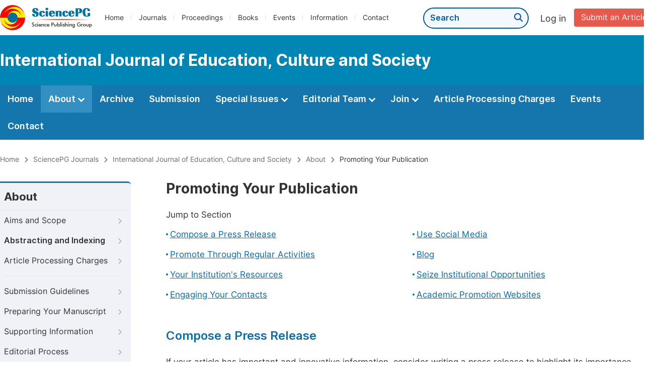

--- FILE ---
content_type: text/html;charset=UTF-8
request_url: https://www.sciencepublishinggroup.com/journal/214/promoting-your-publication
body_size: 31369
content:
<!doctype html>
<html>
<head>
<title>Promoting Your Publication:: International Journal of Education, Culture and Society:: Science Publishing Group</title>
<meta name="description" content="Read the latest articles of International Journal of Education, Culture and Societyat Science Publishing Group.">
<meta name="Keywords" content="International Journal of Education, Culture and Society">
<head>
  
    <meta charset="utf-8">
    
      <meta charset="utf-8">
      <link rel="stylesheet" type="text/css" href="/css/font.min.css?v=20260131063855">
      <link rel="stylesheet" type="text/css" href="/css/common.min.css?v=20260131063855">
      <link rel="stylesheet" type="text/css" href="/css/selectJournalForm.min.css?v=20260131063855">
      <link rel="stylesheet" href="/css/all.min.css?v=20260131063855">
      <link rel="stylesheet" href="/css/problem_feedback.min.css?v=20260131063855">
      <script src="/js/jquery-1.11.3.min.js?v=20260131063855"></script>
      <script src="/js/clipboard/clipboard.min.js?v=20260131063855"></script>
      <script src="/js/common.min.js?v=20260131063855"></script>
      <script src="/js/jquery.sticky-sidebar.min.js?v=20260131063855"></script>
      <script src="/js/customsize-validate.min.js?v=20260131063855"></script>

      <script src="/ajax/libs/layer/layer.min.js?v=20260131063855"></script>
      <script src="/ajax/libs/layer/lang/en.js?v=20260131063855"></script>
    
    <link rel="stylesheet" type="text/css" href="/journal/css/journal_common.min.css?v=20260131063855">
    <script src="/js/layout/decorator_single_journal.min.js?v=20260131063855"></script>
  
</head>
<link rel="stylesheet" type="text/css" href="/journal/css/about.min.css?v=20241122084834">
</head>

<body>
	
  <div class="header">
    <div class="spg_item">
      <div class="content clearfix">
        <div class="logo left">
          <a href="/" target="_blank"><img src="/img/logo.png"></a>
        </div>
        <div class="spg_nav left">
          <ul>
            <li class="left">
              <a href="/" target="_blank">Home</a>
            </li>
            <li class="left">
              <a href="/journals/browse-by-subject" target="_blank">Journals</a>
            </li>
            <li class="left">
              <a href="/proceedings" target="_blank">Proceedings</a>
            </li>
            <li class="left">
              <a href="/books" target="_blank">Books</a>
            </li>
            <li class="left">
              <a href="/events" target="_blank">Events</a>
            </li>
            <li class="left">
              <a href="/information/for-authors" target="_blank">Information</a>
            </li>
            <li class="left">
              <a href="/contact" target="_blank">Contact</a>
            </li>
          </ul>
        </div>

       <div class="submit_item right">
          <a href="/submit-an-article" class="submit" target="_blank">Submit an Article</a>
        </div>
        <div class="single_login_item right">
          <div class="single_login_register">
            <a href="https://sso.sciencepg.com/login" target="_blank" class="single_login">
              Log in
            </a>
            <!--
            <span>|</span>
            <a th:href="${commonAddress.ssoPath + 'register'}" target="_blank">
              Register
            </a>
            -->
          </div>
        </div>
        <div class="single_search left">
          <form class="search" action="/search-results" type="get" target="_blank">
            <input type="text" placeholder="Search" name="searchWord" min="2" max="512">
            <button type="submit" class="single_search_btn"><i class="fas fa-search"></i></button>
          </form>
        </div>
        
      </div>
    </div>
  </div>
  
    <div class="journal_item">
      <div class="content position">
        <div class="journal_item_box clearfix">
          <div class="journal_name_item table">
            <a href="/journal/214/home" target="_blank"><h3>International Journal of Education, Culture and Society</h3></a>
          </div>
          <div class="search_item table" style="display: none;">
            <form class="example" action="/static">
              <input type="text" placeholder="Search title, athors, keyword or doi" name="search">
              <button type="submit"><i class="fas fa-search"></i></button>
            </form>
          </div>
        </div>
      </div>
    </div>
  
  <div class="journal_nav_item">
    <div class="content">
      <ul class="clearfix">
        <li>
          <a class="first_nav" href="/journal/214/home">Home</a>
        </li>
        <li class="active">
          <a class="first_nav" href="/journal/214/about">About <img src="/img/tranger.png"></a>
          <div class="journal_second_menu clearfix">
            <div class="col1 left">
              <div class="journal_menu_link">
                <a href="/journal/214/about">Aims and Scope</a>
              </div>
              <div class="journal_menu_link">
                <a href="/journal/214/abstracting-and-indexing" style="font-family: &#39;Inter SemiBold&#39;; color: #00aade;">Abstracting and Indexing</a>
              </div>
              <div class="journal_menu_link">
                <a href="/journal/214/article-processing-charges">Article Processing Charges</a>
              </div>
              <div style="height: 10px;"></div>
              <div class="journal_menu_link">
                <a href="/journal/214/events">AcademicEvents</a>
              </div>
            </div>
            <div class="col2 left">
              <div class="journal_menu_link">
                <a href="/journal/214/submission-guidelines">Submission Guidelines</a>
              </div>
              <div class="journal_menu_link">
                <a href="/journal/214/preparing-manuscript">Preparing Your Manuscript</a>
              </div>
              <div class="journal_menu_link">
                <a href="/journal/214/supporting-information">Supporting Information</a>
              </div>
              <div class="journal_menu_link">
                <a href="/journal/214/editorial-process">Editorial Process</a>
              </div>
              <div class="journal_menu_link">
                <a href="/journal/214/manuscript-transfers">Manuscript Transfers</a>
              </div>
              <div class="journal_menu_link">
                <a href="/journal/214/promoting-your-publication">Promoting Your Publication</a>
              </div>
            </div>
            <div class="col3 left">
              <div class="journal_menu_link">
                <a href="/journal/214/peer-review-at-sciencepg">Peer Review at SciencePG</a>
              </div>
              <div class="journal_menu_link">
                <a href="/journal/214/open-access">Open Access Policy</a>
              </div>
              <div class="journal_menu_link">
                <a href="/journal/214/copyright">Copyright and Licensing</a>
              </div>
              <div class="journal_menu_link">
                <a href="/journal/214/publication-ethics">Publication Ethics</a>
              </div>
            </div>
          </div>
        </li>
        <li>
          <a href="/journal/214/archive" class="first_nav">Archive</a>
        </li>
        <li>
          <a href="/journal/214/submit-an-article" class="first_nav">Submission</a>
        </li>
        <li>
          <a href="/journal/214/propose-a-special-issue" class="first_nav">Special Issues <img src="/img/tranger.png"></a>
          <div class="journal_second_menu clearfix">
            <div class="col3 left">
              <div class="journal_menu_link">
                <a href="/journal/214/special-issue-guidelines">Special Issue Guidelines</a>
              </div>
              <div class="journal_menu_link">
                <a href="/journal/214/propose-a-special-issue">Propose a Special Issue</a>
              </div>
              
              
              <div class="journal_menu_link">
                <a href="/journal/214/conference-special-issue">Conference Special Issue</a>
              </div>
            </div>
          </div>
        </li>
        <li>
          <a href="/journal/214/editorial-team" class="first_nav">Editorial Team <img src="/img/tranger.png"></a>
          <div class="journal_second_menu clearfix">
            <div class="col3 left">
              <div class="journal_menu_link">
                
              </div>
              <div class="journal_menu_link">
                
              </div>
              <div class="journal_menu_link">
                
              </div>
              <div class="journal_menu_link">
                
              </div>
              <!--
              <div class="journal_menu_link">
                <a th:href="${'/journal/' + journalID + '/editorial-team#Senior_Associate_Editor'}" th:if="${!#lists.isEmpty(editorialBoard.getSeniorsAssociateEditors())}">Senior Associate Editor<th:block th:if="${editorialBoard.getSeniorsAssociateEditors().size() > 1}">s</th:block></a>
              </div>
              -->
              <div class="journal_menu_link">
                <a href="/journal/214/editorial-team#Editorial_Board_Member">Editorial Board Members</a>
              </div>
              <div class="journal_menu_link">
                <a href="/journal/214/editorial-team#Associate_Editor">Associate Editors</a>
              </div>
              <div class="journal_menu_link">
                <a href="/journal/214/reviewers">Reviewers</a>
              </div>
            </div>
          </div>
        </li>
        <!--
        <li th:class="${(activeTabName == 'Reviewers' ? 'active' : '')}">
          <a th:href="${'/journal/' + journalID + '/reviewers'}" class="first_nav">Reviewers <img src="/img/tranger.png"></a>
          <div class="journal_second_menu clearfix">
            <div class="col3 left">
              <div class="journal_menu_link">
                <a th:href="${'/journal/' + journalID + '/reviewers'}">Reviewers</a>
              </div>
              <div class="journal_menu_link">
                <a th:href="${'/journal/' + journalID + '/join-us#Become_a_Reviewer'}">Become a Reviewer</a>
              </div>
            </div>
          </div>
        </li>
        -->
        <li>
          <a href="/journal/214/join-us" class="first_nav">Join <img src="/img/tranger.png"></a>
          <div class="journal_second_menu clearfix">
            <div class="col3 left">
              <div class="journal_menu_link">
                <a href="/journal/214/join-us#Join_as_Editor-in-Chief">Join as Editor-in-Chief</a>
              </div>
              <div class="journal_menu_link">
                <a href="/journal/214/join-us#Join_as_Senior_Editor">Join as Senior Editor</a>
              </div>
              <!--
              <div class="journal_menu_link">
                <a th:href="${'/journal/' + journalID + '/join-us#Join_as_Senior_Associate_Editor'}">Join as Senior Associate Editor</a>
              </div>
              -->
              <div class="journal_menu_link">
                <a href="/journal/214/join-us#Join_as_Editorial_Board_Member">Join as Editorial Board Member</a>
              </div>
              <div class="journal_menu_link">
                <a href="/journal/214/join-us#Become_a_Reviewer">Become a Reviewer</a>
              </div>
              <div class="journal_menu_link">
                <a href="/journal/214/join-us#Launch_a_New_Journal">Launch a New Journal</a>
              </div>
            </div>
          </div>
        </li>
        <li>
          <a href="/journal/214/article-processing-charges" class="first_nav">Article Processing Charges</a>
        </li>
        <li>
          <a href="/journal/214/events" class="first_nav">Events</a>
        </li>
        <li>
          <a href="/journal/214/contact" class="first_nav">Contact</a>
        </li>
      </ul>
    </div>
  </div>

	
  <div class="page_nav_track" id="Back_to_top">
    <div class="content">
      <nav>
        <ul>
          <li>
            <a href="/" class="tohead">Home</a>
          </li>
          <li>
            <span><i class="fas fa-chevron-right"></i></span>
            <a href="/journals/browse-by-subject" class="tohead">SciencePG Journals</a>
          </li>
          <li>
            <span><i class="fas fa-chevron-right"></i></span>
            <a href="/journal/214/home" class="tohead">International Journal of Education, Culture and Society</a>
          </li>
          <li>
            <span><i class="fas fa-chevron-right"></i></span>
            <a href="/journal/214/about" class="tohead">About</a>
          </li>
          <li>
            <span><i class="fas fa-chevron-right"></i></span>
            <span class="tohead">Promoting Your Publication</span>
          </li>
        </ul>
      </nav>
    </div>
  </div>


	<div class="container content_position">
		
      <div id="nav">
        <div class="left_nav left">
        <div class="left_nav_title">
          About
        </div>
        <ul>
          <li>
            <a href="/journal/214/about">Aims and Scope<i class="fas fa-chevron-right"></i></a>
          </li>
          <li>
            <a href="/journal/214/abstracting-and-indexing" style="font-family: &#39;Inter SemiBold&#39;;">Abstracting and Indexing<i class="fas fa-chevron-right"></i></a>
          </li>
          <li class=" left_nav_line">
            <a href="/journal/214/article-processing-charges">Article Processing Charges<i class="fas fa-chevron-right"></i></a>
          </li>
          <li>
            <a href="/journal/214/submission-guidelines">Submission Guidelines<i class="fas fa-chevron-right"></i></a>
          </li>
          <li>
            <a href="/journal/214/preparing-manuscript">Preparing Your Manuscript<i class="fas fa-chevron-right"></i></a>
          </li>
          <li>
            <a href="/journal/214/supporting-information">Supporting Information<i class="fas fa-chevron-right"></i></a>
          </li>
          <li>
            <a href="/journal/214/editorial-process">Editorial Process<i class="fas fa-chevron-right"></i></a>
          </li>
          <li>
            <a href="/journal/214/manuscript-transfers">Manuscript Transfers<i class="fas fa-chevron-right"></i></a>
          </li>
          <li class="left_nav_active left_nav_line">
            <a href="/journal/214/promoting-your-publication">Promoting Your Publication<i class="fas fa-chevron-right"></i></a>
          </li>
          <li>
            <a href="/journal/214/peer-review-at-sciencepg">Peer Review at SciencePG<i class="fas fa-chevron-right"></i></a>
          </li>
          <li>
            <a href="/journal/214/open-access">Open Access<i class="fas fa-chevron-right"></i></a>
          </li>
          <li>
            <a href="/journal/214/copyright">Copyright and Licensing<i class="fas fa-chevron-right"></i></a>
          </li>
          <li>
            <a href="/journal/214/publication-ethics">Publication Ethics<i class="fas fa-chevron-right"></i></a>
          </li>
        </ul>
      </div>
        <div class="clearfix"></div>
        <div class="nav_submission_btn">
          <a href="/journal/214/submit-an-article" target="_blank">Submit an Article<i class="fas fa-arrow-alt-circle-right"></i></a>
        </div>
      </div>
      <script src="/journal/js/journal_about_nav.min.js?v=20251225091228"></script>


    

		<div class="color_bg" style="padding-top: 0px;">
			<div class="right_content">
				<div class="page_title">Promoting Your Publication</div>
				<div class="jump_link">
					<p class="">Jump to Section</p>
					<ul class="jump_ul clearfix">
						<li class="left"><a href="#Press_Release">Compose a Press Release</a></li>
						<li class="left"><a href="#Social_Media">Use Social Media</a></li>
						<li class="left"><a href="#Regular_Activities">Promote Through Regular Activities</a></li>
						<li class="left"><a href="#Blog">Blog</a></li>
						<li class="left"><a href="#Institution's_Resources">Your Institution's Resources</a></li>
						<li class="left"><a href="#Institutional_Opportunities">Seize Institutional Opportunities</a></li>
						<li class="left"><a href="#Engaging_Your_Contacts">Engaging Your Contacts</a></li>
						<li class="left"><a href="#Promotion_Websites">Academic Promotion Websites</a></li>
					</ul>
				</div>
				<div class="height_30" id="Press_Release"></div>
				<div class="second_title">
					Compose a Press Release
				</div>
				<p class="normal_p">If your article has important and innovative information, consider writing a press release to highlight its importance. Focus on new and unexpected findings, illustrations, and narratives that can interest people beyond your specific area of expertise. A well-written press release can grab the attention of bloggers, social media personalities, and traditional media in your field.</p>
			</div>
		</div>
		
		<div class="color_bg" id="Social_Media">
			<div class="right_content">
				<div class="second_title">
					Use Social Media
					<div class="back_to_top"><a href="#Back_to_top"><span class="top_icon"><i class="fas fa-arrow-up"></i></span><span class="back_font">Back to top</span></a></div>
				</div>
				<p class="normal_p">Share your article on your social media profiles – it's one of the simplest and most effective things you can do. Social media is vital for researchers worldwide to keep them active in their field.</p>
				<p>Each platform has its own rules, but what they all share is the need to be relevant, concise and authentic. Your followers are interested in what you say as an author on a specialist topic. Focus on interesting or unusual statistics or examples and be informal. Showcasing your passion for your subject is an excellent way to engage others.</p>
			</div>
		</div>
		
		<div class="color_bg" id="Regular_Activities">
			<div class="right_content">
				<div class="second_title">
					Promote Through Regular Activities
					<div class="back_to_top"><a href="#Back_to_top"><span class="top_icon"><i class="fas fa-arrow-up"></i></span><span class="back_font">Back to top</span></a></div>
				</div>
				<div class="dot_item">
					<table class="basic_table_font">
						<tbody>
							<tr>
								<td>
									<div class="normal_blue_dot">
										<span></span>
									</div>
								</td>
								<td>	
									If you're delivering lectures, seminars, webinars, or attending conferences, these are excellent opportunities for article promotion.
								</td>
							</tr>
							<tr>
								<td>
									<div class="normal_blue_dot">
										<span></span>
									</div>
								</td>
								<td>
									Include a slide at the end of your presentations with a reference to your article, highlighting the journal in which it's published. Include the article link for easy access.
								</td>
							</tr>
							<tr>
								<td>
									<div class="normal_blue_dot">
										<span></span>
									</div>
								</td>
								<td>
									Add a note about your article and the journal to your email signature, including the link to the article page.
								</td>
							</tr>
							<tr>
								<td>
									<div class="normal_blue_dot">
										<span></span>
									</div>
								</td>
								<td>
									Include your article in course reading lists where relevant, and ask colleagues to do the same.
								</td>
							</tr>
							<tr>
								<td>
									<div class="normal_blue_dot">
										<span></span>
									</div>
								</td>
								<td class="padding0">
									Promote your article on relevant listservs in your field.
								</td>
							</tr>
							
						</tbody>
					</table>
				</div>
			</div>
		</div>
		<div class="color_bg" id="Blog">
			<div class="right_content">
				<div class="second_title">
					Blog
					<div class="back_to_top"><a href="#Back_to_top"><span class="top_icon"><i class="fas fa-arrow-up"></i></span><span class="back_font">Back to top</span></a></div>
				</div>
				<p>Blogging can be a powerful tool to succinctly summarize your work, offering an excellent introduction for potential readers. Blogs work well on social media, attracting followers to delve into your work.</p>
			</div>
		</div>
		
		<div class="color_bg" id="Institution's_Resources">
			<div class="right_content">
				<div class="second_title">
					Your Institution's Resources
					<div class="back_to_top"><a href="#Back_to_top"><span class="top_icon"><i class="fas fa-arrow-up"></i></span><span class="back_font">Back to top</span></a></div>
				</div>
				<p>Universities often have resources like press offices and profile pages. Many are equipped with video and audio recording technology that can be used to promote your work.</p>
			</div>
		</div>
		<div class="color_bg" id="Institutional_Opportunities">
			<div class="right_content">
				<div class="second_title">
					Seize Institutional Opportunities
					<div class="back_to_top"><a href="#Back_to_top"><span class="top_icon"><i class="fas fa-arrow-up"></i></span><span class="back_font">Back to top</span></a></div>
				</div>
				<table class="basic_table_font">
						<tbody>
							<tr>
								<td>
									<div class="normal_blue_dot">
										<span></span>
									</div>
								</td>
								<td>
									Engage with your press office. They may circulate a press release about your article. Consider a unique angle that makes your article newsworthy.
								</td>
							</tr>
							<tr>
								<td>
									<div class="normal_blue_dot">
										<span></span>
									</div>
								</td>
								<td>
									Update your university profile page with your article and the journal link. Connect it to your ORCID profile for increased visibility.
								</td>
							</tr>
							<tr>
								<td>
									<div class="normal_blue_dot">
										<span></span>
									</div>
								</td>
								<td>
									If you have access to video or audio technology, record a brief introduction about your work and share it on your profile page and social media platforms.
								</td>
							</tr>
							<tr>
								<td>
									<div class="normal_blue_dot">
										<span></span>
									</div>
								</td>
								<td class="padding0">
									Ensure your institution's library has access to the journal and inform them about your published article.
								</td>
							</tr>
						</tbody>
					</table>
			</div>
		</div>
		
		<div class="color_bg" id="Engaging_Your_Contacts">
			<div class="right_content">
				<div class="second_title">
					Engaging Your Contacts
					<div class="back_to_top"><a href="#Back_to_top"><span class="top_icon"><i class="fas fa-arrow-up"></i></span><span class="back_font">Back to top</span></a></div>
				</div>
				<table class="basic_table_font">
					<tbody>
						<tr>
							<td>
								<div class="normal_blue_dot">
									<span></span>
								</div>
							</td>
							<td>
								Send personal emails to your academic contacts, providing them with information about your article and including the link. Encourage them to recommend your work to their students and peers.
							</td>
						</tr>
						<tr>
							<td>
								<div class="normal_blue_dot">
									<span></span>
								</div>
							</td>
							<td>
								Reach out to influential contacts within your network who might be willing to share your article within their circles.
							</td>
						</tr>
					</tbody>
				</table>
			</div>
		</div>
		<div class="color_bg" id="Promotion_Websites">
			<div class="right_content">
				<div class="second_title">
					Academic Promotion Websites
					<div class="back_to_top"><a href="#Back_to_top"><span class="top_icon"><i class="fas fa-arrow-up"></i></span><span class="back_font">Back to top</span></a></div>
				</div>
				<p class="normal_p">Websites like ORCID, Web of Science, Kudos, and The Conversation exist to raise the profile of academics and their work. They offer excellent guidance on promoting your work, and are free to use.</p>
				<div class="dot_item">
					<table class="basic_table_font">
						<tbody>
							<tr>
								<td>
									<div class="normal_blue_dot">
										<span></span>
									</div>
								</td>
								<td>
									Register for an <a href="https://orcid.org/" target="_blank" class="normal_link">ORCID<i class="fas fa-external-link-alt"></i></a> profile to make it easier for people to find you and your publications.
								</td>
							</tr>
							<tr>
								<td>
									<div class="normal_blue_dot">
										<span></span>
									</div>
								</td>
								<td>
									 Set up a <a href="https://access.clarivate.com/login?app=wos" target="_blank" class="normal_link">Web of Science<i class="fas fa-external-link-alt"></i></a> profile to make your work more discoverable on this international citation network.
								</td>
							</tr>
							<tr>
								<td>
									<div class="normal_blue_dot">
										<span></span>
									</div>
								</td>
								<td>
									<a href="https://info.growkudos.com/landing/researchers-2023" target="_blank" class="normal_link">Kudos<i class="fas fa-external-link-alt"></i></a> helps academics promote their work to reach a broader audience.
								</td>
							</tr>
							<tr>
								<td>
									<div class="normal_blue_dot">
										<span></span>
									</div>
								</td>
								<td>
									Consider pitching your article to <a href="https://theconversation.com/uk" target="_blank" class="normal_link">The Conversation<i class="fas fa-external-link-alt"></i></a>, an academic news website known to increase research impact.
								</td>
							</tr>
						</tbody>
					</table>
				</div>
			</div>
		</div>
	</div>
	<script src="/information/js/siber-contente-position.min.js?v=20241122084834"></script>

	
      
      <div class="footer">
        <div class="content clearfix">
          <div class="foot_item" style="width:408px;">
            <p class="foot_p"><a href="/about-sciencepg" target="_blank">About Us</a></p>
            <p class="foot_about"><a href="/about-sciencepg" target="_blank">Science Publishing Group (SciencePG) is an Open Access publisher, with more than 300 online, peer-reviewed journals covering a wide range of academic disciplines.</a></p>
            <p class="foot_more_link"><a href="/about-sciencepg" target="_blank" class="foot_about_more">Learn More About SciencePG <i class="fas fa-angle-right"></i></a></p>
            <div class="foot_logo">
              <a href="/" target="_blank"><img src="/img/foot_logo.png"></a>
            </div>
          </div>
          <div class="foot_item">
            <p class="foot_p">Products</p>
            <div class="foot_link">
              <ul>
                <li>
                  <a href="/journals/browse-by-subject" target="_blank">Journals</a>
                </li>
                <li>
                  <a href="/special-issues/ongoing" target="_blank">Special Issues</a>
                </li>
                <li>
                  <a href="/proceedings" target="_blank">Proceedings</a>
                </li>
                <li>
                  <a href="/books" target="_blank">Books</a>
                </li>
                <li>
                  <a href="https://www.academicevents.org" target="_blank">AcademicEvents</a>
                </li>
                <li>
                  <a href="https://scholarprofiles.com/" target="_blank">ScholarProfiles</a>
                </li>
              </ul>
            </div>
          </div>
          <div class="foot_item" style="margin-right: 40px;">
            <p class="foot_p">Information</p>
            <div class="foot_link">
              <ul>
                <li>
                  <a href="/information/for-authors" target="_blank">For Authors</a>
                </li>
                <li>
                  <a href="/information/for-reviewers" target="_blank">For Reviewers</a>
                </li>
                <li>
                  <a href="/information/for-editors" target="_blank">For Editors</a>
                </li>
                <li>
                  <a href="/information/for-conference-organizers" target="_blank">For Conference Organizers</a>
                </li>
                <li>
                  <a href="/information/for-librarians" target="_blank">For Librarians</a>
                </li>
                <li>
                  <a href="/information/article-processing-charges" target="_blank">Article Processing Charges</a>
                </li>
              </ul>
            </div>
          </div>
          <div class="foot_item" style="margin-top:34px;">
            <div class="foot_link">
              <ul>
                <li>
                  <a href="/special-issues/guidelines" target="_blank">Special Issues Guidelines</a>
                </li>
                <li>
                  <a href="/information/editorial-process" target="_blank">Editorial Process</a>
                </li>
                <li>
                  <a href="/information/peer-review-at-sciencepg" target="_blank">Peer Review at SciencePG</a>
                </li>
                <li>
                  <a href="/information/open-access" target="_blank">Open Access</a>
                </li>
                <li>
                  <a href="/information/ethical-guidelines" target="_blank">Ethical Guidelines</a>
                </li>
              </ul>
            </div>
          </div>
          <div class="foot_item double_box">
            <p class="foot_p">Important Link</p>
            <div class="foot_link">
              <ul>
                <li>
                  <a href="/submit-an-article" target="_blank">Manuscript Submission</a>
                </li>
                <li>
                  <a href="/special-issues/propose" target="_blank">Propose a Special Issue</a>
                </li>
                <li>
                  <a href="/join-us#Join_as_Editorial_Board_Member" target="_blank">Join as Editorial Board Member</a>
                </li>
                <li>
                  <a href="/join-us#Become_a_Reviewer" target="_blank">Become a Reviewer</a>
                </li>
              </ul>
            </div>
          </div>
        </div>
      </div>
      
      <div class="copyright">Copyright © 2012 -- 2026 Science Publishing Group – All rights reserved.</div>
    
</body>
</html>
